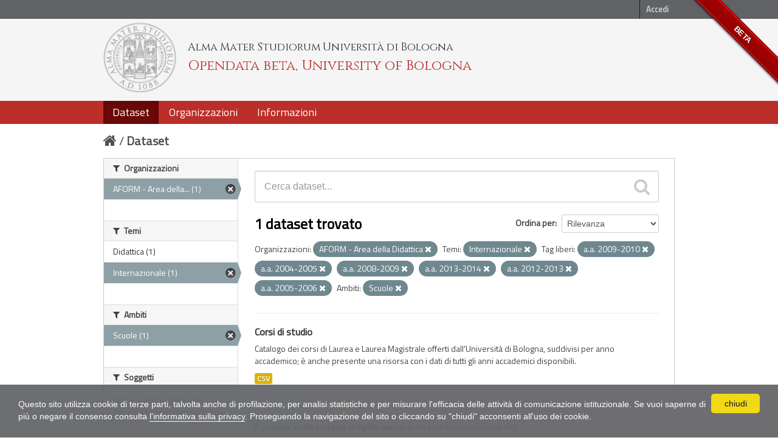

--- FILE ---
content_type: text/html; charset=utf-8
request_url: https://dati.unibo.it/dataset?organization=aform&keywords_it=a.a.+2009-2010&keywords_it=a.a.+2004-2005&scope=scuole&keywords_it=a.a.+2008-2009&keywords_it=a.a.+2013-2014&theme=internazionale&keywords_it=a.a.+2012-2013&keywords_it=a.a.+2005-2006&_keywords_it_limit=0
body_size: 6019
content:
<!DOCTYPE html>
<!--[if IE 7]> <html lang="it" class="ie ie7"> <![endif]-->
<!--[if IE 8]> <html lang="it" class="ie ie8"> <![endif]-->
<!--[if IE 9]> <html lang="it" class="ie9"> <![endif]-->
<!--[if gt IE 8]><!--> <html lang="it"> <!--<![endif]-->
  <head>
    <!--[if lte ie 8]><script type="text/javascript" src="/fanstatic/vendor/:version:2020-06-08T16:14:36.26/html5.min.js"></script><![endif]-->
<link rel="stylesheet" type="text/css" href="/fanstatic/vendor/:version:2020-06-08T16:14:36.26/select2/select2.css" />
<link rel="stylesheet" type="text/css" href="/fanstatic/css/:version:2020-06-08T16:14:36.22/main.min.css" />
<link rel="stylesheet" type="text/css" href="/fanstatic/vendor/:version:2020-06-08T16:14:36.26/font-awesome/css/font-awesome.min.css" />
<!--[if ie 7]><link rel="stylesheet" type="text/css" href="/fanstatic/vendor/:version:2020-06-08T16:14:36.26/font-awesome/css/font-awesome-ie7.min.css" /><![endif]-->
<link rel="stylesheet" type="text/css" href="/fanstatic/pages/:version:2017-01-15T23:18:58.44/:bundle:css/medium-editor.css;css/bootstrap.css" />
<link rel="stylesheet" type="text/css" href="/fanstatic/unibo/:version:2018-04-05T15:18:59.42/:bundle:gh-fork-ribbon.css;main.css" />

    <meta charset="utf-8" />
      <meta name="generator" content="ckan 2.6.9" />
      <meta name="viewport" content="width=device-width, initial-scale=1.0">
    <title>Dataset - Opendata beta, University of Bologna</title>

    
    
   
  
    <link rel="shortcut icon" href="/unibo/images/unibo.ico" />
    

    <!--[if IE]>
    <script src="/classList.min.js"></script>
    <![endif]-->

    
    
    
    

  <script src="https://www.unibo.it/cookies/cookies.js"></script>
  <link href="https://fonts.googleapis.com/css?family=Cinzel" rel="stylesheet"> 
  <link href="https://fonts.googleapis.com/css?family=Titillium+Web" rel="stylesheet">

   <link rel="alternate" type="text/n3" href="https://dati.unibo.it/catalog.n3"/>
   <link rel="alternate" type="text/ttl" href="https://dati.unibo.it/catalog.ttl"/>
   <link rel="alternate" type="application/rdf+xml" href="https://dati.unibo.it/catalog.xml"/>
   <link rel="alternate" type="application/ld+json" href="https://dati.unibo.it/catalog.jsonld"/>

  
      
    
  
  


    
      
      
    
    
  </head>

  
  <body data-site-root="https://dati.unibo.it/" data-locale-root="https://dati.unibo.it/" >

    
    <div class="hide"><a href="#content">Salta al contenuto</a></div>
  

  
    <div class="github-fork-ribbon" title="BETA">BETA</div>



  <header class="account-masthead">
    <div class="container">
      
        
          <nav class="account not-authed">
            <ul class="unstyled">
              
              <li><a href="/user/login">Accedi</a></li>
              
              
            </ul>
          </nav>
        
      
    </div>
  </header>

<!-- header class="navbar navbar-static-top masthead" -->
<header class=" masthead">
  
    
  

  <div class="container">
<!--
    <button data-target=".nav-collapse" data-toggle="collapse" class="btn btn-navbar" type="button">
      <span class="icon-bar"></span>
      <span class="icon-bar"></span>
      <span class="icon-bar"></span>
    </button>
-->
    
    <hgroup class="header-image pull-left">

      
        
          <a class="logo" href="/"><img src="/unibo/images/logo.png" alt="Opendata beta, University of Bologna" title="Opendata beta, University of Bologna" /></a>
          <div class="text">
            	  <p class="alma-mater">Alma Mater Studiorum Università di Bologna</p>
            	  <p class="title">Opendata beta, University of Bologna</p>
            	</div>
        
      

    </hgroup>

      
<!--
        <form class="section site-search simple-input" action="/dataset" method="get">
          <div class="field">
            <label for="field-sitewide-search">Ricerca Datasets</label>
            <input id="field-sitewide-search" type="text" name="q" placeholder="Cerca" />
            <button class="btn-search" type="submit"><i class="icon-search"></i></button>
          </div>
        </form>
-->
      

<!--
        
          

<form class="pull-right lang-select" action="/util/redirect" data-module="select-switch" method="POST">
  <label for="field-lang-select">Linguaggio</label>
  
      <button name="url" value="/it/dataset?organization%3Daform%26keywords_it%3Da.a.%2B2009-2010%26keywords_it%3Da.a.%2B2004-2005%26scope%3Dscuole%26keywords_it%3Da.a.%2B2008-2009%26keywords_it%3Da.a.%2B2013-2014%26theme%3Dinternazionale%26keywords_it%3Da.a.%2B2012-2013%26keywords_it%3Da.a.%2B2005-2006%26_keywords_it_limit%3D0" class="btn selected">it</button>
  
      <button name="url" value="/en/dataset?organization%3Daform%26keywords_it%3Da.a.%2B2009-2010%26keywords_it%3Da.a.%2B2004-2005%26scope%3Dscuole%26keywords_it%3Da.a.%2B2008-2009%26keywords_it%3Da.a.%2B2013-2014%26theme%3Dinternazionale%26keywords_it%3Da.a.%2B2012-2013%26keywords_it%3Da.a.%2B2005-2006%26_keywords_it_limit%3D0" class="btn ">en</button>
  
</form>
        
-->

  </div>
  <div class="container navbar">
    <button data-target=".nav-collapse" data-toggle="collapse" class="btn btn-navbar u-menuham" type="button">
      <span>menu</span>
      <span class="icon-bar"></span>
      <span class="icon-bar"></span>
      <span class="icon-bar"></span>
    </button>
    <div class="nav-collapse collapse">

      
        <nav class="section navigation">
          <ul class="nav nav-pills">
            
              
              <li class="active"><a href="/dataset">Dataset</a></li><li><a href="/organization">Organizzazioni</a></li><li><a href="/about">Informazioni</a></li>
            
          </ul>
        </nav>
      
    </div>
  </div>

</header>


  
    <div role="main">
      <div id="content" class="container">
        
          
            <div class="flash-messages">
              
                
              
            </div>
          

          
            <div class="toolbar">
              
                
                  <ol class="breadcrumb">
                    
<li class="home"><a href="/"><i class="icon-home"></i><span> Home</span></a></li>
                    
  <li class="active"><a href="/dataset">Dataset</a></li>

                  </ol>
                
              
            </div>
          

          <div class="row wrapper">

            
            
            

            
              <div class="primary span9">
                
                
  <section class="module">
    <div class="module-content">
      
        
      
      
        
        
        







<form id="dataset-search-form" class="search-form" method="get" data-module="select-switch">

  
    <div class="search-input control-group search-giant">
      <input type="text" class="search" name="q" value="" autocomplete="off" placeholder="Cerca dataset...">
      
      <button type="submit" value="search">
        <i class="icon-search"></i>
        <span>Invia</span>
      </button>
      
    </div>
  

  
    <span>
  
  

  
    
      
  <input type="hidden" name="organization" value="aform" />

    
  
    
      
  <input type="hidden" name="keywords_it" value="a.a. 2009-2010" />

    
  
    
      
  <input type="hidden" name="keywords_it" value="a.a. 2004-2005" />

    
  
    
      
  <input type="hidden" name="scope" value="scuole" />

    
  
    
      
  <input type="hidden" name="keywords_it" value="a.a. 2008-2009" />

    
  
    
      
  <input type="hidden" name="keywords_it" value="a.a. 2013-2014" />

    
  
    
      
  <input type="hidden" name="theme" value="internazionale" />

    
  
    
      
  <input type="hidden" name="keywords_it" value="a.a. 2012-2013" />

    
  
    
      
  <input type="hidden" name="keywords_it" value="a.a. 2005-2006" />

    
  
</span>
  

  
    
      <div class="form-select control-group control-order-by">
        <label for="field-order-by">Ordina per</label>
        <select id="field-order-by" name="sort">
          
            
              <option value="score desc, metadata_modified desc" selected="selected">Rilevanza</option>
            
          
            
              <option value="title_string asc">Nome Crescente</option>
            
          
            
              <option value="title_string desc">Nome Decrescente</option>
            
          
            
              <option value="metadata_modified desc">Ultima modifica</option>
            
          
            
          
        </select>
        
        <button class="btn js-hide" type="submit">Vai</button>
        
      </div>
    
  

  
    
      <h2>

  
  
  
  

1 dataset trovato</h2>
    
  

  
    
      <p class="filter-list">
        
          
          <span class="facet">Organizzazioni:</span>
          
            <span class="filtered pill"> AFORM - Area della Didattica
              <a href="/dataset?keywords_it=a.a.+2009-2010&amp;keywords_it=a.a.+2004-2005&amp;scope=scuole&amp;keywords_it=a.a.+2008-2009&amp;keywords_it=a.a.+2013-2014&amp;theme=internazionale&amp;keywords_it=a.a.+2012-2013&amp;keywords_it=a.a.+2005-2006&amp;_keywords_it_limit=0" class="remove" title="Rimuovi"><i class="icon-remove"></i></a>
            </span>
          
        
          
          <span class="facet">Temi:</span>
          
            <span class="filtered pill">Internazionale
              <a href="/dataset?organization=aform&amp;keywords_it=a.a.+2009-2010&amp;keywords_it=a.a.+2004-2005&amp;scope=scuole&amp;keywords_it=a.a.+2008-2009&amp;keywords_it=a.a.+2013-2014&amp;keywords_it=a.a.+2012-2013&amp;keywords_it=a.a.+2005-2006&amp;_keywords_it_limit=0" class="remove" title="Rimuovi"><i class="icon-remove"></i></a>
            </span>
          
        
          
          <span class="facet">Tag liberi:</span>
          
            <span class="filtered pill">a.a. 2009-2010
              <a href="/dataset?organization=aform&amp;keywords_it=a.a.+2004-2005&amp;scope=scuole&amp;keywords_it=a.a.+2008-2009&amp;keywords_it=a.a.+2013-2014&amp;theme=internazionale&amp;keywords_it=a.a.+2012-2013&amp;keywords_it=a.a.+2005-2006&amp;_keywords_it_limit=0" class="remove" title="Rimuovi"><i class="icon-remove"></i></a>
            </span>
          
            <span class="filtered pill">a.a. 2004-2005
              <a href="/dataset?organization=aform&amp;keywords_it=a.a.+2009-2010&amp;scope=scuole&amp;keywords_it=a.a.+2008-2009&amp;keywords_it=a.a.+2013-2014&amp;theme=internazionale&amp;keywords_it=a.a.+2012-2013&amp;keywords_it=a.a.+2005-2006&amp;_keywords_it_limit=0" class="remove" title="Rimuovi"><i class="icon-remove"></i></a>
            </span>
          
            <span class="filtered pill">a.a. 2008-2009
              <a href="/dataset?organization=aform&amp;keywords_it=a.a.+2009-2010&amp;keywords_it=a.a.+2004-2005&amp;scope=scuole&amp;keywords_it=a.a.+2013-2014&amp;theme=internazionale&amp;keywords_it=a.a.+2012-2013&amp;keywords_it=a.a.+2005-2006&amp;_keywords_it_limit=0" class="remove" title="Rimuovi"><i class="icon-remove"></i></a>
            </span>
          
            <span class="filtered pill">a.a. 2013-2014
              <a href="/dataset?organization=aform&amp;keywords_it=a.a.+2009-2010&amp;keywords_it=a.a.+2004-2005&amp;scope=scuole&amp;keywords_it=a.a.+2008-2009&amp;theme=internazionale&amp;keywords_it=a.a.+2012-2013&amp;keywords_it=a.a.+2005-2006&amp;_keywords_it_limit=0" class="remove" title="Rimuovi"><i class="icon-remove"></i></a>
            </span>
          
            <span class="filtered pill">a.a. 2012-2013
              <a href="/dataset?organization=aform&amp;keywords_it=a.a.+2009-2010&amp;keywords_it=a.a.+2004-2005&amp;scope=scuole&amp;keywords_it=a.a.+2008-2009&amp;keywords_it=a.a.+2013-2014&amp;theme=internazionale&amp;keywords_it=a.a.+2005-2006&amp;_keywords_it_limit=0" class="remove" title="Rimuovi"><i class="icon-remove"></i></a>
            </span>
          
            <span class="filtered pill">a.a. 2005-2006
              <a href="/dataset?organization=aform&amp;keywords_it=a.a.+2009-2010&amp;keywords_it=a.a.+2004-2005&amp;scope=scuole&amp;keywords_it=a.a.+2008-2009&amp;keywords_it=a.a.+2013-2014&amp;theme=internazionale&amp;keywords_it=a.a.+2012-2013&amp;_keywords_it_limit=0" class="remove" title="Rimuovi"><i class="icon-remove"></i></a>
            </span>
          
        
          
          <span class="facet">Ambiti:</span>
          
            <span class="filtered pill">Scuole
              <a href="/dataset?organization=aform&amp;keywords_it=a.a.+2009-2010&amp;keywords_it=a.a.+2004-2005&amp;keywords_it=a.a.+2008-2009&amp;keywords_it=a.a.+2013-2014&amp;theme=internazionale&amp;keywords_it=a.a.+2012-2013&amp;keywords_it=a.a.+2005-2006&amp;_keywords_it_limit=0" class="remove" title="Rimuovi"><i class="icon-remove"></i></a>
            </span>
          
        
      </p>     
      <a class="show-filters btn">Risultato del Filtro</a>
    
  

</form>




      
      
        

  
    <ul class="dataset-list unstyled">
    	
	      
	        






  <li class="dataset-item">
    
      <div class="dataset-content">
        
          <h3 class="dataset-heading">
            
              
            
            
  <a href="/dataset/degree-programmes">Corsi di studio</a>
  

            
              
              
            
          </h3>
        
        
          
        
        
  
    <div>Catalogo dei corsi di Laurea e Laurea Magistrale offerti dall'Università di Bologna, suddivisi per anno accademico; è anche presente una risorsa con i dati di tutti gli anni accademici disponibili.</div>
  

      </div>
      
        
          
            <ul class="dataset-resources unstyled">
              
                
                <li>
                  <a href="/dataset/degree-programmes" class="label" data-format="csv">CSV</a>
                </li>
                
              
            </ul>
          
        
      
    
  </li>

	      
	    
    </ul>
  

      
    </div>

    
      
    
  </section>

  
  <section class="module">
    <div class="module-content">
      
      <small>
        
        
        
          E' possibile inoltre accedere al registro usando le <a href="/api/3">API</a> (vedi <a href="http://docs.ckan.org/en/2.6/api/">Documentazione API</a>). 
      </small>
      
    </div>
  </section>
  

              </div>
            

            
              <aside class="secondary span3">
                
                
<div class="filters">
  <div>
    
      

  
  
  
    
      
      
        <section class="module module-narrow module-shallow">
          
            <h2 class="module-heading">
              <i class="icon-medium icon-filter"></i>
              Organizzazioni
            </h2>
          
          
            
            
              <nav>
                <ul class="unstyled nav nav-simple nav-facet">
                  
                    
                    
                    
                    
                      <li class="nav-item active">
                        <a href="/dataset?keywords_it=a.a.+2009-2010&amp;keywords_it=a.a.+2004-2005&amp;scope=scuole&amp;keywords_it=a.a.+2008-2009&amp;keywords_it=a.a.+2013-2014&amp;theme=internazionale&amp;keywords_it=a.a.+2012-2013&amp;keywords_it=a.a.+2005-2006&amp;_keywords_it_limit=0" title=" AFORM - Area della Didattica">
                          <span> AFORM - Area della... (1)</span>
                        </a>
                      </li>
                  
                </ul>
              </nav>

              <p class="module-footer">
                
                  
                
              </p>
            
            
          
        </section>
      
    
  

    
      

  
  
  
    
      
      
        <section class="module module-narrow module-shallow">
          
            <h2 class="module-heading">
              <i class="icon-medium icon-filter"></i>
              Temi
            </h2>
          
          
            
            
              <nav>
                <ul class="unstyled nav nav-simple nav-facet">
                  
                    
                    
                    
                    
                      <li class="nav-item">
                        <a href="/dataset?organization=aform&amp;keywords_it=a.a.+2009-2010&amp;keywords_it=a.a.+2004-2005&amp;theme=didattica&amp;scope=scuole&amp;keywords_it=a.a.+2008-2009&amp;_keywords_it_limit=0&amp;keywords_it=a.a.+2013-2014&amp;theme=internazionale&amp;keywords_it=a.a.+2012-2013&amp;keywords_it=a.a.+2005-2006" title="">
                          <span>Didattica (1)</span>
                        </a>
                      </li>
                  
                    
                    
                    
                    
                      <li class="nav-item active">
                        <a href="/dataset?organization=aform&amp;keywords_it=a.a.+2009-2010&amp;keywords_it=a.a.+2004-2005&amp;scope=scuole&amp;keywords_it=a.a.+2008-2009&amp;keywords_it=a.a.+2013-2014&amp;keywords_it=a.a.+2012-2013&amp;keywords_it=a.a.+2005-2006&amp;_keywords_it_limit=0" title="">
                          <span>Internazionale (1)</span>
                        </a>
                      </li>
                  
                </ul>
              </nav>

              <p class="module-footer">
                
                  
                
              </p>
            
            
          
        </section>
      
    
  

    
      

  
  
  
    
      
      
        <section class="module module-narrow module-shallow">
          
            <h2 class="module-heading">
              <i class="icon-medium icon-filter"></i>
              Ambiti
            </h2>
          
          
            
            
              <nav>
                <ul class="unstyled nav nav-simple nav-facet">
                  
                    
                    
                    
                    
                      <li class="nav-item active">
                        <a href="/dataset?organization=aform&amp;keywords_it=a.a.+2009-2010&amp;keywords_it=a.a.+2004-2005&amp;keywords_it=a.a.+2008-2009&amp;keywords_it=a.a.+2013-2014&amp;theme=internazionale&amp;keywords_it=a.a.+2012-2013&amp;keywords_it=a.a.+2005-2006&amp;_keywords_it_limit=0" title="">
                          <span>Scuole (1)</span>
                        </a>
                      </li>
                  
                </ul>
              </nav>

              <p class="module-footer">
                
                  
                
              </p>
            
            
          
        </section>
      
    
  

    
      

  
  
  
    
      
      
        <section class="module module-narrow module-shallow">
          
            <h2 class="module-heading">
              <i class="icon-medium icon-filter"></i>
              Soggetti
            </h2>
          
          
            
            
              <p class="module-content empty">Non ci sono Soggetti che corrispondono a questa ricerca</p>
            
            
          
        </section>
      
    
  

    
      

  
  
  
    
      
      
        <section class="module module-narrow module-shallow">
          
            <h2 class="module-heading">
              <i class="icon-medium icon-filter"></i>
              Dimensioni
            </h2>
          
          
            
            
              <nav>
                <ul class="unstyled nav nav-simple nav-facet">
                  
                    
                    
                    
                    
                      <li class="nav-item">
                        <a href="/dataset?organization=aform&amp;keywords_it=a.a.+2009-2010&amp;keywords_it=a.a.+2004-2005&amp;dimension=tempo&amp;scope=scuole&amp;keywords_it=a.a.+2008-2009&amp;_keywords_it_limit=0&amp;keywords_it=a.a.+2013-2014&amp;theme=internazionale&amp;keywords_it=a.a.+2012-2013&amp;keywords_it=a.a.+2005-2006" title="">
                          <span>Dati temporali (1)</span>
                        </a>
                      </li>
                  
                </ul>
              </nav>

              <p class="module-footer">
                
                  
                
              </p>
            
            
          
        </section>
      
    
  

    
      

  
  
  
    
      
      
        <section class="module module-narrow module-shallow">
          
            <h2 class="module-heading">
              <i class="icon-medium icon-filter"></i>
              Tag liberi
            </h2>
          
          
            
            
              <nav>
                <ul class="unstyled nav nav-simple nav-facet">
                  
                    
                    
                    
                    
                      <li class="nav-item active">
                        <a href="/dataset?organization=aform&amp;keywords_it=a.a.+2009-2010&amp;scope=scuole&amp;keywords_it=a.a.+2008-2009&amp;keywords_it=a.a.+2013-2014&amp;theme=internazionale&amp;keywords_it=a.a.+2012-2013&amp;keywords_it=a.a.+2005-2006&amp;_keywords_it_limit=0" title="">
                          <span>a.a. 2004-2005 (1)</span>
                        </a>
                      </li>
                  
                    
                    
                    
                    
                      <li class="nav-item active">
                        <a href="/dataset?organization=aform&amp;keywords_it=a.a.+2009-2010&amp;keywords_it=a.a.+2004-2005&amp;scope=scuole&amp;keywords_it=a.a.+2008-2009&amp;keywords_it=a.a.+2013-2014&amp;theme=internazionale&amp;keywords_it=a.a.+2012-2013&amp;_keywords_it_limit=0" title="">
                          <span>a.a. 2005-2006 (1)</span>
                        </a>
                      </li>
                  
                    
                    
                    
                    
                      <li class="nav-item">
                        <a href="/dataset?organization=aform&amp;keywords_it=a.a.+2009-2010&amp;keywords_it=a.a.+2004-2005&amp;scope=scuole&amp;keywords_it=a.a.+2008-2009&amp;_keywords_it_limit=0&amp;keywords_it=a.a.+2013-2014&amp;theme=internazionale&amp;keywords_it=a.a.+2012-2013&amp;keywords_it=a.a.+2006-2007&amp;keywords_it=a.a.+2005-2006" title="">
                          <span>a.a. 2006-2007 (1)</span>
                        </a>
                      </li>
                  
                    
                    
                    
                    
                      <li class="nav-item">
                        <a href="/dataset?keywords_it=a.a.+2007-2008&amp;organization=aform&amp;keywords_it=a.a.+2009-2010&amp;keywords_it=a.a.+2004-2005&amp;scope=scuole&amp;keywords_it=a.a.+2008-2009&amp;_keywords_it_limit=0&amp;keywords_it=a.a.+2013-2014&amp;theme=internazionale&amp;keywords_it=a.a.+2012-2013&amp;keywords_it=a.a.+2005-2006" title="">
                          <span>a.a. 2007-2008 (1)</span>
                        </a>
                      </li>
                  
                    
                    
                    
                    
                      <li class="nav-item active">
                        <a href="/dataset?organization=aform&amp;keywords_it=a.a.+2009-2010&amp;keywords_it=a.a.+2004-2005&amp;scope=scuole&amp;keywords_it=a.a.+2013-2014&amp;theme=internazionale&amp;keywords_it=a.a.+2012-2013&amp;keywords_it=a.a.+2005-2006&amp;_keywords_it_limit=0" title="">
                          <span>a.a. 2008-2009 (1)</span>
                        </a>
                      </li>
                  
                    
                    
                    
                    
                      <li class="nav-item active">
                        <a href="/dataset?organization=aform&amp;keywords_it=a.a.+2004-2005&amp;scope=scuole&amp;keywords_it=a.a.+2008-2009&amp;keywords_it=a.a.+2013-2014&amp;theme=internazionale&amp;keywords_it=a.a.+2012-2013&amp;keywords_it=a.a.+2005-2006&amp;_keywords_it_limit=0" title="">
                          <span>a.a. 2009-2010 (1)</span>
                        </a>
                      </li>
                  
                    
                    
                    
                    
                      <li class="nav-item">
                        <a href="/dataset?organization=aform&amp;keywords_it=a.a.+2009-2010&amp;keywords_it=a.a.+2004-2005&amp;keywords_it=a.a.+2010-2011&amp;scope=scuole&amp;keywords_it=a.a.+2008-2009&amp;_keywords_it_limit=0&amp;keywords_it=a.a.+2013-2014&amp;theme=internazionale&amp;keywords_it=a.a.+2012-2013&amp;keywords_it=a.a.+2005-2006" title="">
                          <span>a.a. 2010-2011 (1)</span>
                        </a>
                      </li>
                  
                    
                    
                    
                    
                      <li class="nav-item">
                        <a href="/dataset?organization=aform&amp;keywords_it=a.a.+2009-2010&amp;keywords_it=a.a.+2004-2005&amp;keywords_it=a.a.+2011-2012&amp;scope=scuole&amp;keywords_it=a.a.+2008-2009&amp;_keywords_it_limit=0&amp;keywords_it=a.a.+2013-2014&amp;theme=internazionale&amp;keywords_it=a.a.+2012-2013&amp;keywords_it=a.a.+2005-2006" title="">
                          <span>a.a. 2011-2012 (1)</span>
                        </a>
                      </li>
                  
                    
                    
                    
                    
                      <li class="nav-item active">
                        <a href="/dataset?organization=aform&amp;keywords_it=a.a.+2009-2010&amp;keywords_it=a.a.+2004-2005&amp;scope=scuole&amp;keywords_it=a.a.+2008-2009&amp;keywords_it=a.a.+2013-2014&amp;theme=internazionale&amp;keywords_it=a.a.+2005-2006&amp;_keywords_it_limit=0" title="">
                          <span>a.a. 2012-2013 (1)</span>
                        </a>
                      </li>
                  
                    
                    
                    
                    
                      <li class="nav-item active">
                        <a href="/dataset?organization=aform&amp;keywords_it=a.a.+2009-2010&amp;keywords_it=a.a.+2004-2005&amp;scope=scuole&amp;keywords_it=a.a.+2008-2009&amp;theme=internazionale&amp;keywords_it=a.a.+2012-2013&amp;keywords_it=a.a.+2005-2006&amp;_keywords_it_limit=0" title="">
                          <span>a.a. 2013-2014 (1)</span>
                        </a>
                      </li>
                  
                    
                    
                    
                    
                      <li class="nav-item">
                        <a href="/dataset?keywords_it=a.a.+2014-2015&amp;organization=aform&amp;keywords_it=a.a.+2009-2010&amp;keywords_it=a.a.+2004-2005&amp;scope=scuole&amp;keywords_it=a.a.+2008-2009&amp;_keywords_it_limit=0&amp;keywords_it=a.a.+2013-2014&amp;theme=internazionale&amp;keywords_it=a.a.+2012-2013&amp;keywords_it=a.a.+2005-2006" title="">
                          <span>a.a. 2014-2015 (1)</span>
                        </a>
                      </li>
                  
                    
                    
                    
                    
                      <li class="nav-item">
                        <a href="/dataset?organization=aform&amp;keywords_it=a.a.+2009-2010&amp;keywords_it=a.a.+2004-2005&amp;keywords_it=a.a.+2015-2016&amp;scope=scuole&amp;keywords_it=a.a.+2008-2009&amp;_keywords_it_limit=0&amp;keywords_it=a.a.+2013-2014&amp;theme=internazionale&amp;keywords_it=a.a.+2012-2013&amp;keywords_it=a.a.+2005-2006" title="">
                          <span>a.a. 2015-2016 (1)</span>
                        </a>
                      </li>
                  
                    
                    
                    
                    
                      <li class="nav-item">
                        <a href="/dataset?organization=aform&amp;keywords_it=a.a.+2009-2010&amp;keywords_it=a.a.+2004-2005&amp;keywords_it=a.a.+2016-2017&amp;scope=scuole&amp;keywords_it=a.a.+2008-2009&amp;_keywords_it_limit=0&amp;keywords_it=a.a.+2013-2014&amp;theme=internazionale&amp;keywords_it=a.a.+2012-2013&amp;keywords_it=a.a.+2005-2006" title="">
                          <span>a.a. 2016-2017 (1)</span>
                        </a>
                      </li>
                  
                    
                    
                    
                    
                      <li class="nav-item">
                        <a href="/dataset?organization=aform&amp;keywords_it=a.a.+2009-2010&amp;keywords_it=a.a.+2004-2005&amp;keywords_it=a.a.+2017-2018&amp;scope=scuole&amp;keywords_it=a.a.+2008-2009&amp;_keywords_it_limit=0&amp;keywords_it=a.a.+2013-2014&amp;theme=internazionale&amp;keywords_it=a.a.+2012-2013&amp;keywords_it=a.a.+2005-2006" title="">
                          <span>a.a. 2017-2018 (1)</span>
                        </a>
                      </li>
                  
                    
                    
                    
                    
                      <li class="nav-item">
                        <a href="/dataset?keywords_it=a.a.+2018-2019&amp;organization=aform&amp;keywords_it=a.a.+2009-2010&amp;keywords_it=a.a.+2004-2005&amp;scope=scuole&amp;keywords_it=a.a.+2008-2009&amp;_keywords_it_limit=0&amp;keywords_it=a.a.+2013-2014&amp;theme=internazionale&amp;keywords_it=a.a.+2012-2013&amp;keywords_it=a.a.+2005-2006" title="">
                          <span>a.a. 2018-2019 (1)</span>
                        </a>
                      </li>
                  
                    
                    
                    
                    
                      <li class="nav-item">
                        <a href="/dataset?organization=aform&amp;keywords_it=a.a.+2009-2010&amp;keywords_it=a.a.+2004-2005&amp;keywords_it=a.a.+2019-2020&amp;scope=scuole&amp;keywords_it=a.a.+2008-2009&amp;_keywords_it_limit=0&amp;keywords_it=a.a.+2013-2014&amp;theme=internazionale&amp;keywords_it=a.a.+2012-2013&amp;keywords_it=a.a.+2005-2006" title="">
                          <span>a.a. 2019-2020 (1)</span>
                        </a>
                      </li>
                  
                    
                    
                    
                    
                      <li class="nav-item">
                        <a href="/dataset?organization=aform&amp;keywords_it=a.a.+2009-2010&amp;keywords_it=a.a.+2004-2005&amp;keywords_it=a.a.+2020-2021&amp;scope=scuole&amp;keywords_it=a.a.+2008-2009&amp;_keywords_it_limit=0&amp;keywords_it=a.a.+2013-2014&amp;theme=internazionale&amp;keywords_it=a.a.+2012-2013&amp;keywords_it=a.a.+2005-2006" title="">
                          <span>a.a. 2020-2021 (1)</span>
                        </a>
                      </li>
                  
                    
                    
                    
                    
                      <li class="nav-item">
                        <a href="/dataset?organization=aform&amp;keywords_it=a.a.+2009-2010&amp;keywords_it=a.a.+2004-2005&amp;scope=scuole&amp;keywords_it=a.a.+2008-2009&amp;_keywords_it_limit=0&amp;keywords_it=a.a.+2013-2014&amp;keywords_it=a.a.+2021-2022&amp;theme=internazionale&amp;keywords_it=a.a.+2012-2013&amp;keywords_it=a.a.+2005-2006" title="">
                          <span>a.a. 2021-2022 (1)</span>
                        </a>
                      </li>
                  
                    
                    
                    
                    
                      <li class="nav-item">
                        <a href="/dataset?keywords_it=a.a.+2022-2023&amp;organization=aform&amp;keywords_it=a.a.+2009-2010&amp;keywords_it=a.a.+2004-2005&amp;scope=scuole&amp;keywords_it=a.a.+2008-2009&amp;_keywords_it_limit=0&amp;keywords_it=a.a.+2013-2014&amp;theme=internazionale&amp;keywords_it=a.a.+2012-2013&amp;keywords_it=a.a.+2005-2006" title="">
                          <span>a.a. 2022-2023 (1)</span>
                        </a>
                      </li>
                  
                    
                    
                    
                    
                      <li class="nav-item">
                        <a href="/dataset?organization=aform&amp;keywords_it=a.a.+2009-2010&amp;keywords_it=a.a.+2004-2005&amp;keywords_it=a.a.+2023-2024&amp;scope=scuole&amp;keywords_it=a.a.+2008-2009&amp;_keywords_it_limit=0&amp;keywords_it=a.a.+2013-2014&amp;theme=internazionale&amp;keywords_it=a.a.+2012-2013&amp;keywords_it=a.a.+2005-2006" title="">
                          <span>a.a. 2023-2024 (1)</span>
                        </a>
                      </li>
                  
                    
                    
                    
                    
                      <li class="nav-item">
                        <a href="/dataset?organization=aform&amp;keywords_it=a.a.+2009-2010&amp;keywords_it=a.a.+2004-2005&amp;keywords_it=a.a.+2024-2025&amp;scope=scuole&amp;keywords_it=a.a.+2008-2009&amp;_keywords_it_limit=0&amp;keywords_it=a.a.+2013-2014&amp;theme=internazionale&amp;keywords_it=a.a.+2012-2013&amp;keywords_it=a.a.+2005-2006" title="">
                          <span>a.a. 2024-2025 (1)</span>
                        </a>
                      </li>
                  
                    
                    
                    
                    
                      <li class="nav-item">
                        <a href="/dataset?organization=aform&amp;keywords_it=a.a.+2009-2010&amp;keywords_it=a.a.+2004-2005&amp;keywords_it=a.a.+2025-2026&amp;scope=scuole&amp;keywords_it=a.a.+2008-2009&amp;_keywords_it_limit=0&amp;keywords_it=a.a.+2013-2014&amp;theme=internazionale&amp;keywords_it=a.a.+2012-2013&amp;keywords_it=a.a.+2005-2006" title="">
                          <span>a.a. 2025-2026 (1)</span>
                        </a>
                      </li>
                  
                </ul>
              </nav>

              <p class="module-footer">
                
                  <a href="/dataset?organization=aform&amp;keywords_it=a.a.+2009-2010&amp;keywords_it=a.a.+2004-2005&amp;scope=scuole&amp;keywords_it=a.a.+2008-2009&amp;keywords_it=a.a.+2013-2014&amp;theme=internazionale&amp;keywords_it=a.a.+2012-2013&amp;keywords_it=a.a.+2005-2006" class="read-more">Mostra solo Tag liberi popolari</a>
                
              </p>
            
            
          
        </section>
      
    
  

    
      

  
  
  
    
  

    
      

  
  
  
    
      
      
        <section class="module module-narrow module-shallow">
          
            <h2 class="module-heading">
              <i class="icon-medium icon-filter"></i>
              Formati
            </h2>
          
          
            
            
              <nav>
                <ul class="unstyled nav nav-simple nav-facet">
                  
                    
                    
                    
                    
                      <li class="nav-item">
                        <a href="/dataset?organization=aform&amp;keywords_it=a.a.+2009-2010&amp;keywords_it=a.a.+2004-2005&amp;res_format=CSV&amp;scope=scuole&amp;keywords_it=a.a.+2008-2009&amp;_keywords_it_limit=0&amp;keywords_it=a.a.+2013-2014&amp;theme=internazionale&amp;keywords_it=a.a.+2012-2013&amp;keywords_it=a.a.+2005-2006" title="">
                          <span>CSV (1)</span>
                        </a>
                      </li>
                  
                </ul>
              </nav>

              <p class="module-footer">
                
                  
                
              </p>
            
            
          
        </section>
      
    
  

    
      

  
  
  
    
      
      
        <section class="module module-narrow module-shallow">
          
            <h2 class="module-heading">
              <i class="icon-medium icon-filter"></i>
              Licenze
            </h2>
          
          
            
            
              <nav>
                <ul class="unstyled nav nav-simple nav-facet">
                  
                    
                    
                    
                    
                      <li class="nav-item">
                        <a href="/dataset?organization=aform&amp;keywords_it=a.a.+2009-2010&amp;keywords_it=a.a.+2004-2005&amp;license_id=CC-BY-3.0-IT&amp;scope=scuole&amp;keywords_it=a.a.+2008-2009&amp;_keywords_it_limit=0&amp;keywords_it=a.a.+2013-2014&amp;theme=internazionale&amp;keywords_it=a.a.+2012-2013&amp;keywords_it=a.a.+2005-2006" title="Creative Commons Attribution 3.0">
                          <span>Creative Commons At... (1)</span>
                        </a>
                      </li>
                  
                </ul>
              </nav>

              <p class="module-footer">
                
                  
                
              </p>
            
            
          
        </section>
      
    
  

    
  </div>
  <a class="close no-text hide-filters"><i class="icon-remove-sign"></i><span class="text">close</span></a>
</div>

              </aside>
            
          </div>
        
      </div>
    </div>
  
    <footer class="site-footer">
  <div class="container">
    
    <div class="row">
      <div class="span8 footer-links">
        
          <ul class="unstyled">
            
              <li><a href="/about">Informazioni Opendata beta, University of Bologna</a></li>
              <li><a href="http://www.unibo.it/it/ateneo/amministrazione-trasparente/altri-contenuti-1/accesso-civico">Accesso civico (FOIA, art. 5 del D.lgs. n. 33/2013)</a></li>
            
          </ul>
          <ul class="unstyled">
            
              
              <li><a href="http://docs.ckan.org/en/2.6/api/">CKAN API</a></li>
              <li><a href="http://www.ckan.org/">CKAN Association</a></li>
              <li><a href="http://www.opendefinition.org/okd/"><img src="/base/images/od_80x15_blue.png"></a></li>
            
          </ul>
        
      </div>
      <div class="span4 attribution">
        

        
        

        
      </div>
    </div>
    <div class="row">
      <div class="span12">
            © 2026 - ALMA MATER STUDIORUM - Università di Bologna - Via Zamboni, 33 - 40126 Bologna - Partita IVA: 01131710376
            <div class="pull-right">
              <a target="_blank" href="http://www.unibo.it/it/ateneo/privacy-e-note-legali/privacy/informative-sul-trattamento-dei-dati-personali">Privacy</a> |
              <a target="_blank" href="http://www.unibo.it/it/ateneo/privacy-e-note-legali/note-legali">Note legali</a>
            </div>
       </div>
            
    </div>
    
  </div>

  
    
  
</footer>
  
    
    
    
  
    

      
  <script>document.getElementsByTagName('html')[0].className += ' js';</script>
<script type="text/javascript" src="/fanstatic/vendor/:version:2020-06-08T16:14:36.26/jquery.min.js"></script>
<script type="text/javascript" src="/fanstatic/vendor/:version:2020-06-08T16:14:36.26/:bundle:bootstrap/js/bootstrap.min.js;jed.min.js;moment-with-locales.js;select2/select2.min.js"></script>
<script type="text/javascript" src="/fanstatic/base/:version:2020-06-08T16:14:36.23/:bundle:plugins/jquery.inherit.min.js;plugins/jquery.proxy-all.min.js;plugins/jquery.url-helpers.min.js;plugins/jquery.date-helpers.min.js;plugins/jquery.slug.min.js;plugins/jquery.slug-preview.min.js;plugins/jquery.truncator.min.js;plugins/jquery.masonry.min.js;plugins/jquery.form-warning.min.js;sandbox.min.js;module.min.js;pubsub.min.js;client.min.js;notify.min.js;i18n.min.js;main.min.js;modules/select-switch.min.js;modules/slug-preview.min.js;modules/basic-form.min.js;modules/confirm-action.min.js;modules/api-info.min.js;modules/autocomplete.min.js;modules/custom-fields.min.js;modules/data-viewer.min.js;modules/table-selectable-rows.min.js;modules/resource-form.min.js;modules/resource-upload-field.min.js;modules/resource-reorder.min.js;modules/resource-view-reorder.min.js;modules/follow.min.js;modules/activity-stream.min.js;modules/dashboard.min.js;modules/resource-view-embed.min.js;view-filters.min.js;modules/resource-view-filters-form.min.js;modules/resource-view-filters.min.js;modules/table-toggle-more.min.js;modules/dataset-visibility.min.js;modules/media-grid.min.js;modules/image-upload.min.js"></script>
<script type="text/javascript" src="/fanstatic/pages/:version:2017-01-15T23:18:58.44/:bundle:js/pages-editor.js;js/medium-editor.min.js"></script></body>
</html>